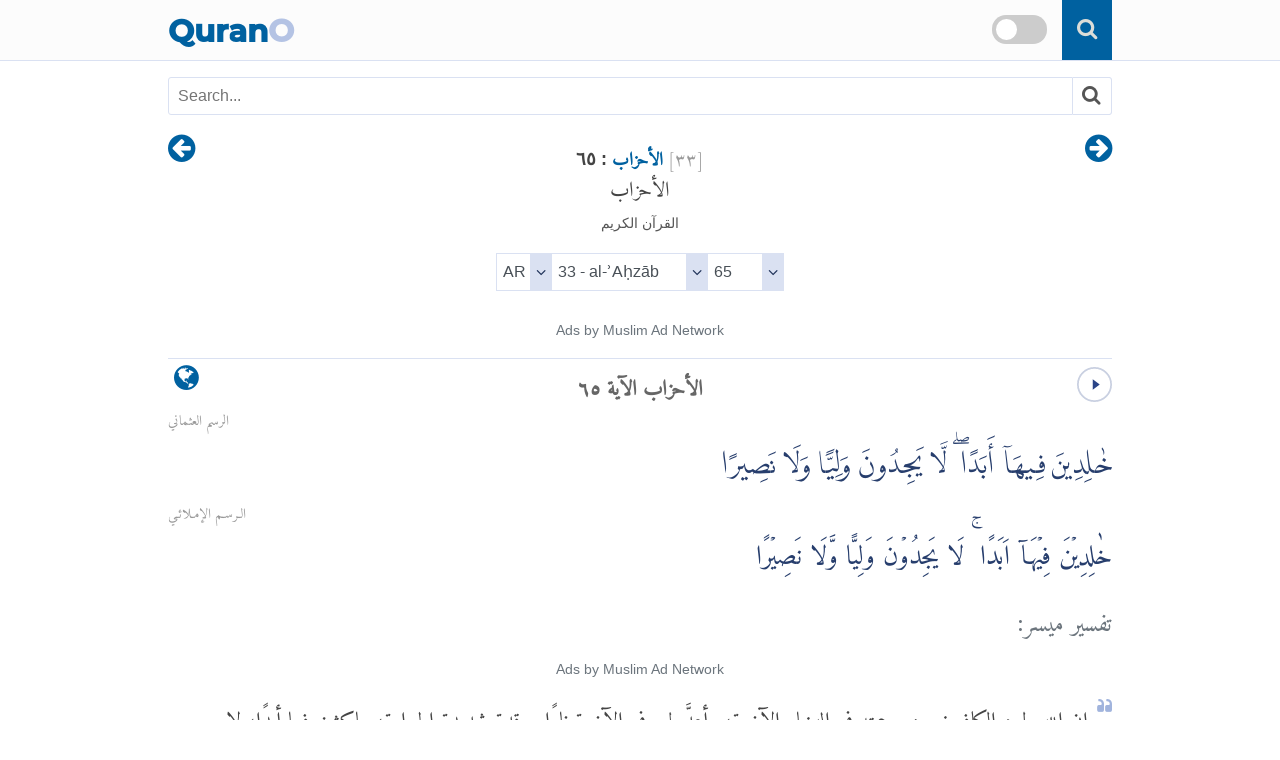

--- FILE ---
content_type: text/html
request_url: https://qurano.com/ar/33-al-ahzab/aya-65/
body_size: 3429
content:
<!doctype html><html lang="ar" dir="rtl"><head><meta content="index,follow" name="robots"><meta name="google" content="notranslate" /><meta name="googlebot" content="noarchive" /><meta charset="utf-8" /><meta http-equiv="X-UA-Compatible" content="IE=edge" /><meta name="viewport" content="width=device-width,minimum-scale=1,initial-scale=1" /><link rel="canonical" href="https://qurano.com/ar/33-al-ahzab/aya-65/" /><title>الأحزاب الآية ٦٥Al-Ahzab:65 | 33:65 - Quran O</title><meta name="description" content="الأحزاب الآية ٦٥Al-Ahzab:65 - 33:65 القرآن الكريم Arabic اللغة العربية تفسير ميسر إعراب القرآن الكريم وبيانه with audio recitation. Surah Al-Ahzab ayah 65" /><meta property="og:title" content="الأحزاب الآية ٦٥Al-Ahzab:65 | 33:65 - Quran O" /><meta property="og:type" content="article" /><meta property="og:url" content="https://qurano.com/ar/33-al-ahzab/aya-65/" /><meta property="og:image" content="https://qurano.com/dist/img/qurano.png" /><link rel="alternate" href="https://qurano.com/ar/33-al-ahzab/aya-65/" hreflang="ar" /><link rel="alternate" href="https://qurano.com/bn/33-al-ahzab/ayah-65/" hreflang="bn" /><link rel="alternate" href="https://qurano.com/de/33-al-ahzab/ayah-65/" hreflang="de" /><link rel="alternate" href="https://qurano.com/en/33-al-ahzab/verse-65/" hreflang="en" /><link rel="alternate" href="https://qurano.com/ta/33-al-ahzab/verse-65/" hreflang="ta" /><link rel="alternate" href="https://qurano.com/hi/33-al-ahzab/verse-65/" hreflang="hi" /><link rel="alternate" href="https://qurano.com/id/33-al-ahzab/ayat-65/" hreflang="id" /><link rel="alternate" href="https://qurano.com/ru/33-al-ahzab/verse-65/" hreflang="ru" /><link rel="alternate" href="https://qurano.com/tr/33-al-ahzab/ayah-65/" hreflang="tr" /><link rel="alternate" href="https://qurano.com/ur/33-al-ahzab/ayah-65/" hreflang="ur" /><link rel="alternate" hreflang="x-default" href="https://qurano.com/en/33-al-ahzab/verse-65/" /><link rel="shortcut icon" href="/dist/icons/favicon.ico" /><link rel="apple-touch-icon" sizes="180x180" href="/dist/icons/apple-touch-icon.png"><link rel="manifest" href="/dist/icons/site.webmanifest"><link rel="stylesheet" type="text/css" href="/dist/css/theme-ar.css" /><script type="application/ld+json">{"@context": "http://schema.org","@type": "WebPage","name": "الأحزاب الآية ٦٥Al-Ahzab:65 | 33:65 - Quran O","headline": "الأحزاب الآية ٦٥Al-Ahzab:65 | 33:65 - Quran O","inLanguage": "ar","mainEntityOfPage": {"@type": "WebPage","@id": "https://qurano.com/ar/33-al-ahzab/aya-65/"},"publisher": {"@type": "Organization","name": "qurano","logo": {"@type": "imageObject","url": "https://qurano.com/dist/img/qurano.png"}},"author": {"@type": "Person","name": "qurano"},"editor": "qurano","url": "https://qurano.com/ar/33-al-ahzab/aya-65/"}</script><script type='application/ld+json'>{"@context": "https://schema.org","@type": "BreadcrumbList","itemListElement": [{"@type": "ListItem","position": 1,"item": {"@id": "https://qurano.com","name": "Home"}}, {"@type": "ListItem","position": 2,"item": {"@id": "https://qurano.com/ar/","name": "القرآن"}}, {"@type": "ListItem","position": 3,"item": {"@id": "https://qurano.com/ar/33-al-ahzab/","name": "الأحزاب"}}, {"@type": "ListItem","position": 4,"item": {"@id": "https://qurano.com/ar/33-al-ahzab/aya-65/","name": "الأحزاب الآية ٦٥"}}]}</script></head><body class="rtl"><a class="skippy sr-only sr-only-focusable" href="#content"><span class="skippy-text">Skip to main content</span></a><header class="header"><div class="header-wrapper"><div class="logo"><a href="/">Quran<span>O</span></a></div><div id="searchbox"><div class="searchbox"><span onclick="toggleSearch()" class="searchbox-icon fa fa-search"></span></div><div title="change theme" class="theme-switch-wrapper"><label class="theme-switch" for="theme_toggle"><input type="checkbox" id="theme_toggle"><span class="slider"></span></label></div></div><div class="super-search" id="js-super-search"><a href="javascript:void(0)" onclick="superSearch.toggle()" class="super-search__close-btn"><i class="fa fa-lg fa-times-circle"></i></a><input type="text" placeholder="...البحث سورة" class="super-search__input" id="js-super-search__input"><ul class="super-search__results" id="js-super-search__results"></ul></div></div></header><nav class="row navigation"><ul class="nav-list"><li class="li-left"><a title="الأحزاب الآية ٦٤" href="/ar/33-al-ahzab/aya-64/"><i class="fa fa-lg fa-arrow-circle-right"></i></a></li><li class="li-center"><div class="surah-name"><div class="surah-title"><span class="chapter"><a lang="ar" href="/ar/33-al-ahzab/"><span class="surah-number">[<span class="num-ar">٣٣</span>]</span><strong> الأحزاب</strong></a><strong class="ayah-number num-ar"> : ٦٥</strong></span><span class="chapter-ar" lang="ar">الأحزاب</span><span class="chapter-title">القرآن الكريم</span></div></div></li><li class="li-right"><a title="الأحزاب الآية ٦٦" href="/ar/33-al-ahzab/aya-66/"><i class="fa fa-lg fa-arrow-circle-left"></i></a></li></ul></nav><main id="content" class="row main"><div id="selectSura" class="container widget-center"></div><article class="text-ar rtl"><div class="widget clearfix"><div class="widget-left"><div class="mediPlayer"><audio class="listen" preload="none" loop="loop" data-size="35" src="https://static.qurano.com/dist/audio/033065.mp3"></audio></div></div><div class="widget-center"><h1 id="title" data-language="ar" class="num-ar title" title="الآية 65"><span class="text-ar active">الأحزاب الآية ٦٥</span></h1></div><div class="widget-right"><div class="dropdown"><button class="dropbtn fa fa-globe" aria-label="language"></button><div class="dropdown-content"><a href="#" class="active">Arabic</a><a href="/bn/33-al-ahzab/ayah-65/">Bangla/Bengali</a><a href="/de/33-al-ahzab/ayah-65/">Deutsch/German</a><a href="/en/33-al-ahzab/verse-65/">English</a><a href="/hi/33-al-ahzab/verse-65/">Hindi</a><a href="/id/33-al-ahzab/ayat-65/">Indonesia</a><a href="/ru/33-al-ahzab/verse-65/">Russian</a><a href="/ta/33-al-ahzab/verse-65/">Tamil</a><a href="/tr/33-al-ahzab/ayah-65/">Türkçe</a><a href="/ur/33-al-ahzab/ayah-65/">Urdu</a></div></div></div></div><div class="inner clearfix"><div class="quran-text text-ar utsmani"><span class="rasm" title="Rasm Othmani">الرسم العثماني</span><p lang="ar">خٰلِدِينَ فِيهَآ أَبَدًا ۖ لَّا يَجِدُونَ وَلِيًّا وَلَا نَصِيرًا</p></div><div class="quran-text text-ar imlai"><span class="rasm" title="Rasm Imlai">الـرسـم الإمـلائـي</span><p lang="ar">خٰلِدِيۡنَ فِيۡهَاۤ اَبَدًا ۚ لَا يَجِدُوۡنَ وَلِيًّا وَّلَا نَصِيۡرًا</p></div><h2 class="text-muted text-trans">تفسير ميسر:</h2><div class="translation text-ar"><p>إن الله طرد الكافرين من رحمته في الدنيا والآخرة، وأعدَّ لهم في الآخرة نارًا موقدة شديدة الحرارة، ماكثين فيها أبدًا، لا يجدون وليًّا يتولاهم ويدافع عنهم، ولا نصيرًا ينصرهم، فيخرجهم من النار. يوم تُقَلَّب وجوه الكافرين في النار يقولون نادمين متحيِّرين&#59; يا ليتنا أطعنا الله وأطعنا رسوله في الدنيا، فكنا من أهل الجنة.</p></div><div id="featured_1" class="featured"></div><div id="tab-container" aria-multiselectable="false" class="tabs-view" role="tablist"><ul id="navlist"><li class="active"><a role="tab" tabindex="0" href="#" aria-controls="panel-1" aria-selected="true" title="Tafsir Ibn Al-Kathir">تفسير ابن كثير</a></li><li><a role="tab" tabindex="1" href="#" aria-controls="panel-2" aria-selected="false" title="Tafsir Al-Qurthubi">تفسير القرطبي</a></li><li><a role="tab" tabindex="2" href="#" aria-controls="panel-3" aria-selected="false" title="Tafsir At-Thabari">تفسير الطبري</a></li><li><a role="tab" tabindex="3" href="#" aria-controls="panel-4" aria-selected="false" title="تيسير الكريم الرحمن في تفسير كلام المنان">تفسير السعدي</a></li><li><a role="tab" tabindex="4" href="#" aria-controls="panel-5" aria-selected="false" title="تفسير الجلالين: جلال الدين المحلي, جلال الدين السيوطي">تفسير الجلالين</a><li><a role="tab" tabindex="5" href="#" aria-controls="panel-6" aria-selected="false" title="إعراب القرآن الكريم وبيانه">اعراب</a></li><li><a role="tab" tabindex="6" href="#" aria-controls="panel-7" aria-selected="false" title="صرف القرآن أو التصريف في القرآن">صرف</a></li></li></ul><div id="panels"><div aria-hidden="false" class="panel current" id="panel-1"><div class="panel-body"><p>&#34;خالدين فيها أبدا &#34;أي ماكثين مستمرين فلا خـروج لهم منها ولا زوال لهم عنهـا &#34;لا يجدون وليا ولا نصيرا &#34;أي وليس لهم مغيث ولا معين ينقذهم مما هم فيه.</p></div></div><div aria-hidden="true" class="panel" id="panel-2"><div class="panel-body"><p>خالدين فيها أبدا فأنث السعير لأنها بمعنى النار . لا يجدون وليا ولا نصيرا ينجيهم من عذاب الله والخلود فيه .</p></div></div><div aria-hidden="true" class="panel" id="panel-3"><div class="panel-body"><p>(خَالِدِينَ فِيهَا أَبَدًا) يقول&#59; ماكثين في السعير أبدًا إلى غير نهاية (لا يَجِدُونَ وَلِيًّا) يتولاهم، فيستنقذهم من السعير التي أصلاهموها الله (وَلا نَصِيرًا) ينصرهم، فينجيهم من عقاب الله إياهم.</p></div></div><div aria-hidden="true" class="panel" id="panel-4"><div class="panel-body"><p> ويخلدون في ذلك العذاب الشديد، فلا يخرجون منه، ولا يُفَتَّر عنهم ساعة.ولَا يَجِدُونَ وَلِيًّا فيعطيهم ما طلبوه { وَلَا نَصِيرًا } يدفع عنهم العذاب، بل قد تخلى عنهم الولي النصير، وأحاط بهم عذاب السعير، وبلغ منهم مبلغًا عظيمًا،</p></div></div><div aria-hidden="true" class="panel" id="panel-5"><div class="panel-body"><p></p></div></div><div aria-hidden="true" class="panel" id="panel-6"><div class="panel-body"><p>ورد إعراب هذه الآية في آية سابقة</p></div></div><div aria-hidden="true" class="panel" id="panel-7"><div class="panel-body"><p></p></div></div></div></div></div></article><div class="navigation"><ul class="nav-list"><li class="li-left"><a title="الأحزاب الآية ٦٤" href="/ar/33-al-ahzab/aya-64/"><i class="fa fa-lg fa-arrow-circle-right"></i></a></li><li class="li-center rtl"><small><span lang="ar">القرآن الكريم</span> -<span lang="ar"> الأحزاب<span class="num-ar">33</span> :<span class="num-ar">65</span></span><br/><span class="ltr bdi" lang="id">Al-Ahzab<span>33</span>:<span>65</span></span><br/><span class="ltr bdi"> </span></small></li><li class="li-right"><a title="الأحزاب الآية ٦٦" href="/ar/33-al-ahzab/aya-66/"><i class="fa fa-lg fa-arrow-circle-left"></i></a></li></ul></div><div id="featured_2" class="featured"></div></main><footer class="row footer"><ins id="footer-ins"></ins><ul class="list-inline"><li><a lang="ar" href="/about/">حول</a></li><li><a lang="ar" href="/contact/">اتصل</a></li></ul></footer><script>var page_type="ayah",sura_id=33,sura_dir="al-ahzab",count_ayat=73,number_aya=65;</script><script src="https://ajax.googleapis.com/ajax/libs/jquery/1.11.2/jquery.min.js"></script><script>window.jQuery || document.write('<script src="/dist/js/jquery.min.js?v.1.11.2"><\/script>')</script><script src="/dist/js/theme-ar.js"></script><script>$(document).ready(function () {superSearch({searchFile: "/dist/data/quran-ar.xml"});});</script></body></html>

--- FILE ---
content_type: text/css
request_url: https://qurano.com/dist/css/theme-ar.css
body_size: 6604
content:
@font-face{font-family:'fa_mixfont';src:local('FontAwesome'),url('../fonts/fontAwesome/icons.woff2?v=5') format('woff2'),url('../fonts/fontAwesome/icons.otf?v=5') format('opentype');font-style:normal;font-weight:normal;font-display:swap;}.fa,.icon{display:inline-block;font:normal normal normal 14px/1 fa_mixfont;font-size:inherit;text-rendering:auto;-webkit-font-smoothing:antialiased;-moz-osx-font-smoothing:grayscale}.fa-lg{font-size:1.33333333em;line-height:0.75em;vertical-align:-15%}.fa-search:before{content:"\f002"}.fa-gear:before{content:"\f013"}.fa-home:before{content:"\f015"}.fa-times-circle:before{content:"\f057"}.fa-twitter:before{content:"\f099"}.fa-facebook:before{content:"\f09a"}.fa-arrow-circle-left:before{content:"\f0a8"}.fa-arrow-circle-right:before{content:"\f0a9"}.fa-globe:before{content:"\f0ac"}.fa-navicon:before{content:"\f0c9"}.fa-angle-double-left:before{content:"\f100"}.fa-angle-double-right:before{content:"\f101"}.fa-angle-left:before{content:"\f104"}.fa-angle-right:before{content:"\f105"}.fa-angle-up:before{content:"\f106"}.fa-angle-down:before{content:"\f107"}.fa-quote-left:before{content:"\f10d"}.fa-quote-right:before{content:"\f10e"}.fa-chevron-circle-left:before{content:"\f137"}.fa-chevron-circle-right:before{content:"\f138"}.fa-ellipsis-h:before{content:"\f141"}.fa-ellipsis-v:before{content:"\f142"}.fa-moon-o:before{content:"\f186"}.fa-whatsapp:before{content:"\f232"}@font-face{font-family:'amiri_quran';font-style:normal;font-weight:400;font-display:swap;src:local('Amiri Quran'), url("../fonts/amiri/AmiriQuran.woff2") format('woff2')}@font-face{font-family:'LPMQIsepMisbah';src:local('LPMQ Isep Misbah'), url("../fonts/lpmq/lpmq.woff2") format('woff2');font-style:normal;font-weight:normal;font-display:swap;}.skippy{display:block;padding:1em;color:#fff;text-align:center;background-color:#563d7c;outline:0}.skippy:hover{color:#fff}.skippy-text{padding:.5em;outline:1px dotted}.sr-only{position:absolute;width:1px;height:1px;padding:0;overflow:hidden;clip:rect(0,0,0,0);white-space:nowrap;border:0}.sr-only-focusable:active,.sr-only-focusable:focus{position:static;width:auto;height:auto;overflow:visible;clip:auto;white-space:normal}html{font-family:sans-serif;-webkit-text-size-adjust:100%;-ms-text-size-adjust:100%;word-wrap:break-word}body{margin:0}article,aside,details,figcaption,figure,footer,header,hgroup,main,menu,nav,section,summary{display:block}audio,canvas,progress,video{display:inline-block;vertical-align:baseline}audio:not([controls]){display:none;height:0}[hidden],template{display:none}a{background-color:transparent}a:active,a:hover{outline:0}abbr[title]{border-bottom:1px dotted;text-decoration:none}img{vertical-align:middle;border:0;display:block;max-width:100%;height:auto}svg:not(:root){overflow:hidden}figure{margin:1em 40px}hr{height:0;-webkit-box-sizing:content-box;-moz-box-sizing:content-box;box-sizing:content-box}pre{overflow:auto}code,kbd,pre,samp{font-family:monospace,monospace;font-size:1em}button,input,optgroup,select,textarea{margin:0;font:inherit;color:inherit}button{overflow:visible}button,select{text-transform:none}button,html input[type=button],input[type=reset],input[type=submit]{-webkit-appearance:button;cursor:pointer}button[disabled],html input[disabled]{cursor:default}button::-moz-focus-inner,input::-moz-focus-inner{padding:0;border:0}input{line-height:normal}input[type=checkbox],input[type=radio]{-webkit-box-sizing:border-box;-moz-box-sizing:border-box;box-sizing:border-box;padding:0}input[type=number]::-webkit-inner-spin-button,input[type=number]::-webkit-outer-spin-button{height:auto}input[type=search]{-webkit-box-sizing:content-box;-moz-box-sizing:content-box;box-sizing:content-box;-webkit-appearance:textfield}input[type=search]::-webkit-search-cancel-button,input[type=search]::-webkit-search-decoration{-webkit-appearance:none}fieldset{padding:0.35em 0.625em 0.75em;margin:0 2px;border:1px solid silver}legend{padding:0;border:0}textarea{overflow:auto}optgroup{font-weight:700}table{border-spacing:0;border-collapse:collapse}td,th{padding:0}
*,*:after,*:before{-webkit-box-sizing:border-box;-moz-box-sizing:border-box;box-sizing:border-box}body,html{font-size:100%;padding:0;margin:0}.clearfix:before,.clearfix:after,.row:after,.row:before{content:" ";display:table}.clearfix:after,.row:after{clear:both}.row.center{text-align:center}.table tbody>:nth-child(2n-1){background:#fafafa}.table-responsive{min-height:0.01%;overflow-x:auto;font-size:14px;}.wrapper{min-height:500px}.quran-container{direction:rtl;display:flex;flex-wrap:wrap;padding:0 0 0.5rem 0.1rem;}.quran-container > div{padding:5px;background-color:#fff;margin:2px 5px;border-bottom:1px solid #DAE1F2}.quran-container > div span{text-align:center;padding:0;margin:0}.bdi{unicode-bidi:-webkit-isolate}.ltr{direction:ltr}.rtl{direction:rtl}body{font-family:-apple-system,BlinkMacSystemFont,"Segoe UI",Roboto,"Helvetica Neue",Arial,sans-serif,"Apple Color Emoji","Segoe UI Emoji","Segoe UI Symbol","Noto Color Emoji";font-size:16px;font-weight:400;line-height:1.5;color:#444;margin:0;padding:0;background-color:#fff;word-wrap:break-word}p{margin-top:0;margin-bottom:1rem}.quran-text{font-size:25px;line-height:1.5em;}.inner>.quran-text.text-ar{margin-bottom:0.5rem}[lang="ar"],.text-ar{font-family:'amiri_quran','qalam','Scheherazade','me_quran',Serif;}.text-muted{color:#6c757d}.list-unstyled{padding-left:0;list-style:none}.text-right{text-align:right}.text-center{text-align:center}.text-left{text-align:left}.no-underline{text-decoration:none}.transliteration{position:relative;font-style:italic;text-align:right}.translation{position:relative;padding-left:1.5rem;padding-right:1.5rem;display:inline-block}.bismillah{display:block;margin:1em auto;width:250px;height:56px}.img-responsive,.img-wrapper{display:block;max-width:100%;height:auto}.translation:before{font-family:'fa_mixfont';content:"\f10d";position:absolute;top:0;left:0;right:0;color:#A1B4DD}.float-left{float:left}.float-right{float:right}input:focus{border:1px solid #DAE1F2}a{color:#0061A0;text-decoration:none;background-color:transparent}a:active,a:focus{outline:none}a:hover,a:active{color:#3959B2}.logo{position:relative;font-family:'amiri_quran','qalam','Scheherazade','me_quran',serif;}.logo>a{font-family: 'fa_mixfont';font-size:31px;position:absolute;top:0;left:0;bottom:0;line-height:70px;color:#0061A0;font-weight:700}.logo span{color:#B4C3E4}.main,.container,.header-wrapper,.nav-list{max-width:960px;margin:0 auto;padding-left:0.5em;padding-right:0.5em}.title{margin:0;font-size:16px;text-align:center;color:#666}.header{float:left;margin-bottom:1rem;width:100%;min-height:60px;position:relative;background:rgba(0,0,0,0.01);border-bottom:1px solid #DAE1F2}.searchbox{position:relative;min-width:50px;width:0;height:60px;float:right;overflow:hidden;-webkit-transition:width 0.3s;-moz-transition:width 0.3s;-ms-transition:width 0.3s;-o-transition:width 0.3s;transition:width 0.3s}.searchbox-icon,.searchbox-submit{width:50px;height:60px;display:block;position:absolute;top:0;font-size:22px;right:0;padding:0;margin:0;border:0;outline:0;line-height:65px;text-align:center;cursor:pointer;color:#dcddd8;background:#0061A0}.nav-list{list-style:none;display:-ms-flexbox;display:flex;-ms-flex-wrap:wrap;flex-wrap:wrap}.nav-list .li-left{text-align:left}.nav-list .li-center{text-align:center;flex:0 0 66.666667%;max-width:66.666667%}.nav-list .li-right{text-align:right}.nav-list .li-left,.nav-list .li-right{flex:0 0 16.666667%;max-width:16.666667%}.surah-title>span{display:block;margin-bottom:3px;}.surah-title>span:nth-child(2){margin-bottom:1.3rem}.surah-title{line-height:1.1;display:block;font-size:18px;padding:0;margin:0.6em 0}.surah-number{font-weight:400;display:inline-block;color:#999}.surah-name span.chapter-title{color:#555;font-size:14px;font-weight:400}.chapter-ar{font-family:'amiri_quran','qalam','Scheherazade','me_quran',Serif;font-weight:400;font-size:21px}.nav-list strong.ayah-number{font-weight:700;border-color:#0061A0}.nav-list .fa-lg{color:#0061A0;font-size:2em;line-height:1.2em;vertical-align:-15%}.fa-play{color:#0061A0}.mediPlayer{cursor:pointer;float:right;width:35px;height:35px}.surah{float:left;padding:2px 5px}.surah>h3{margin:3px 10px 0;font-size:17px;font-weight:normal}.icon-bismillah{font-size:80px}.bdr-t{border-top:1px solid #DAE1F2}.pad-t{padding-top:1rem}.pagination{display:inline-block;margin:1rem 0}.pagination a,.pagination span{display:inline-block;padding:5px 14px;text-decoration:none}.pagination .active{background-color:#0061A0;color:#fff}.pagination a:hover:not(.active){background-color:#eee}.footer{direction: ltr;font-size:16px;background:rgba(0,0,0,0.01);border-top:1px solid #DAE1F2;text-align:center;padding:1rem 0}.footer ul{font-size:14px}.footer li{font-size:14px}.footer a{color:#444}.list-inline{list-style:none;padding:0}.list-inline li{display:inline-block;margin:0 1rem}.button{display:inline-block;text-align:center}.button{padding:7px;margin-bottom:1rem}.button:hover{background-color:#0061A0;color:#fff}.button-primary{background:#0061A0;color:#fff;border-radius:5px;}.footer .button-primary{color:#fff;margin-bottom:0;}.footer .help,.text-secondary{color:#666}.featured{display:block;height:auto;margin:0 auto;text-align:center;margin-top:1rem;margin-bottom:1rem;}.footer ins{text-decoration: none;}
#tab-container{margin:1.5rem 0}.tabs-view #navlist,.accordion-view #navlist{text-align:left;padding-left:0;margin:0;border-bottom:1px solid #DAE1F2;font-size:16px;padding-bottom:.6rem;}.tabs-view #navlist li,.accordion-view #navlist li{list-style:none;margin:0;display:inline-block}.tabs-view #panels{border:1px solid #DAE1F2;border-top:none}.tabs-view .panel{display:none;padding:10px}.tabs-view .panel.current{display:block}.accordion-view #navlist{padding:3px 0}.accordion-view #navlist li{display:block;margin:0 auto;position:relative}.accordion-view #panels{display:none}.accordion-view .panel{display:none;width:100%;border:1px solid #DAE1F2;border-top:none;padding:10px}.accordion-view .panel.current{display:block}.tabs-view #navlist > li > a,.accordion-view #navlist > li > a{padding:0.8rem;border:1px solid #DAE1F2;border-bottom:none;border-right:none;background:#0061A0;text-decoration:none;color:#D4DDF1}.tabs-view #navlist > li:last-child > a,.accordion-view #navlist > li:last-child > a{border-right:1px solid #DAE1F2}.tabs-view #navlist > li:first-child > a,.accordion-view #navlist > li:first-child > a{border-right:none}.tabs-view #navlist .active a,.accordion-view #navlist .active a{font-weight:700;background:#fff;border-bottom:1px solid #fff;outline:none;color:#444}.accordion-view #navlist > li > a{border-right:1px solid #0061A0;padding:0.7rem 0.5rem;background:#0061A0;color:#D4DDF1;text-decoration:none;display:inline-block;width:100%;box-sizing:border-box}.accordion-view #navlist .active a{text-decoration:none;background:#fff;border-right:1px solid #DAE1F2;border-bottom:1px solid #fff;outline:none;color:#444}.text-center{text-align:center}.mediPlayer .control{opacity:0;pointer-events:none;cursor:pointer}.mediPlayer .not-started .play,.mediPlayer .paused .play{opacity:1}.mediPlayer .playing .pause{opacity:1}.mediPlayer .playing .play{opacity:0}.mediPlayer .ended .stop{opacity:1;pointer-events:none}.mediPlayer .precache-bar .done{opacity:0}.mediPlayer .not-started .progress-bar,.mediPlayer .ended .progress-bar{display:none}.mediPlayer .ended .progress-track{stroke-opacity:1}.mediPlayer .progress-bar,.mediPlayer .precache-bar{transition:stroke-dashoffset 500ms;stroke-dasharray:298.1371428256714;stroke-dashoffset:298.1371428256714}.block .quran-text {text-align: center;}.main .text-bn, [lang='bn'] .panel-body{line-height:1.8;font-size:18px}.words-text.text-bn{font-size:16px}#quran-info caption{position:relative;background:#EDF0F9;padding:1em .7rem;}.closeButton{position:absolute;width:30px;height:30px;top:0;left:0;line-height:1.3;background:none;border:0;font-size:21px}.d-block{display: block;}.super-search{margin-top:3em;padding:15px}.super-search-btn{position:fixed;right:20px;top:20px}.super-search{position:fixed;background-color:#fff;left:0;right:0;top:0;bottom:0;z-index:1;transition:0.2s ease;visibility:hidden;opacity:0}.super-search__close-btn{color:#FC0554;position:absolute;right:25px;top:25px;z-index:1}.super-search__close-btn:hover{color:#CC0343;}.super-search__input{outline:none;border:0;font-size:16px;border:1px solid #ccc;color:#999;width:100%;padding:10px 31px;text-align:center;transform:translateY(-100%);transition:0.15s ease-out 150ms}.is-active .super-search__input{transform:translateY(0)}.super-search__results{margin:0;text-align:center;list-style:none;padding:0;overflow-x:hidden;height:calc(100% - 110px);transition:0.2s ease}.super-search__results.is-hidden{opacity:0;transform:translateY(-1vh)}.super-search__results > li > a{display:block;position:relative;padding:7px;border-bottom: 1px solid #eee;}.super-search__result-date{color:#BBB;position:absolute;right:12px}.table-center,.super-search.is-active{opacity:1;visibility:visible;  max-width: 960px;margin: 0 auto;border:1px solid #DAE1F2;}.table-center{border:0;margin-bottom:1em;}.table caption{margin-bottom:0.5rem}.table th,.table td{padding:0.4em 0.5em;text-align:left;font-weight:400;color:#60686F}.table th{color:#444;}.text-ur,[lang="ur"]{font-family:'mehr_n_w','Noto Nastaliq Urdu','Noto Nastaliq Urdu Draft','Mehr Nastaliq Web',sans-serif;direction:rtl;font-size:25px;}p.text-ur,.text-ur p,article.text-ur.rtl p{font-size:25px;line-height:1.7}#title .text-ur{font-size:25px;}.words-text{color:#273E6D;font-size:14px;direction:ltr;text-align:center;unicode-bidi:-webkit-isolate;padding-top:.9rem;}.words-text.text-ur{font-size:24px;direction:rtl;text-align:center;padding-top:0.5rem;color:#566A80}.block .words-text:first-child{color:#545b61;padding-top:0;padding-bottom:8px}.text-trans{font-size:16px}.translation-wrapper{border:1px solid #DAE1F2;margin-bottom:1rem}.translation-wrapper div:first-child{padding-top: 10px;}.translation-wrapper > div{padding:5px 10px}.translation-wrapper > div:nth-child(odd){background:#FCFCFC}.translation-wrapper h3{    padding-bottom: .3rem;font-size:16px;color:#6C7592;margin:0}.translation-wrapper p{color:#2A2D38}.translation-wrapper h3>span{display:inline-block;color:#888;border:1px solid #ddd;padding:0 7px;margin-right:5px}.text-ur h3{font-weight:normal;font-size:23px;margin-bottom:5px}.rtl .title{font-size:21px;display:inline}.rtl h2{font-size:25px;font-weight:normal}.rtl .block .quran-text{color:#555}.rtl .quran-text.text-ar p{line-height:2.5;font-size:25px;margin-bottom:0}.quran-text.text-ar p{color:#273E6D;line-height:2.5;font-size:25px;direction:rtl;color: #273E6D;}small.text-muted,small.text-muted,strong.text-muted{white-space:nowrap;font-size:90%}.inner{margin-top:0.5rem}.translation + .button{display:block;border:1px solid #DBE1EF;border-radius:50px}.rtl .translation + .button{font-size:18px}@media (max-width: 575.98px){.lang-wrapper{display:block}.widget-lang.lang-index{margin:0.5rem 0}.quran-text{line-height:1.4}.list-index li{display:inline-block;width:165px;font-size:14px}}@media screen and (max-width:767px){.table-responsive{width:100%;margin-bottom:15px;overflow-y:hidden;-ms-overflow-style:-ms-autohiding-scrollbar;border:1px solid #ddd}.table-responsive>.table{margin:0;min-width:100%;}.table-responsive>.table>thead>tr>th,.table-responsive>.table>tbody>tr>th,.table-responsive>.table>tfoot>tr>th,.table-responsive>.table>thead>tr>td,.table-responsive>.table>tbody>tr>td,.table-responsive>.table>tfoot>tr>td{white-space:nowrap}}@media screen and (max-width:991px){.rtl .quran-text.text-ar p,.quran-text.text-ar p,.transliteration{padding-left:10px;padding-right:10px}}@media screen and (min-width:992px){.rtl .quran-text.text-ar p,.quran-text.text-ar p{font-size:27px}.panel-body{margin:1rem;}.translation-wrapper {padding: 1.5rem;}.translation-wrapper > div{padding:15px}.translation-wrapper > div p{margin-bottom:0}}@media print{.tabs-view #navlist > li > a,.accordion-view #navlist > li > a{padding:5px;line-height:2;border:0}}
.dropbtn{border:none;cursor:pointer;background:none;color:#0061A0;font-size: 29px;}.dropbtn:hover,.dropbtn:focus{color:#3959B2}.dropdown{position:relative;display:inline-block;}.dropdown-content{font-family:"Segoe UI", sans-serif;display:none;position:absolute;background-color:#fff;left:0;min-width:135px;height:auto;overflow:auto;z-index:1;border:1px solid #DAE1F2}.dropdown-content a{font-size:14px;color:#444;padding:5px 15px;border-bottom:1px solid #fafafa;display:block;text-align:center}.dropdown a:hover{color:#3959B2;cursor: pointer;}.dropdown-content a.active{color:#ccc}.show{display:block}
.widget > div{float:right}.widget .widget-left{width:15%;text-align:right}.widget .widget-center{width:70%;text-align:center}.widget .widget-right{width:15%;text-align:left}.widget-center{margin-bottom:0.7rem;text-align:center;padding-left:0;padding-right:0;}.widget{clear:both;border-top:1px solid #DAE1F2;padding:0.5rem 0 0.3rem}.widget .widget-left span{font-weight:bold;color:#444;border:1px solid #DAE1F2}.widget-lang span{display:inline-block;font-family:sans-serif;width:35px;height:35px;text-align:center;border:1px solid #CDDFE7;font-size:16px;cursor:pointer;line-height:2}.widget-lang .active,.widget-lang span:not(.active):hover{background:#0061A0;color:#fff;border-color:#0061A0}.widget~.button{display:block}.widget-ar{float:right;font-size:25px;text-align:right;min-width:70px;color:#777}.widget-lang.lang-index span{font-weight:normal}.lang-wrapper{display:inline-block}.widget-right [lang="ar"]{font-size:21px;direction:rtl}.quran-top{font-size:25px;font-family:Serif;background-color:#f7f7f7;padding:1em 1em 0}.quran-top [lang="ar"]{font-family:Serif}.quran-top p>span{padding-right:1rem;font-size:80%}.text-trans{margin-top:0}/*rtl*/body.rtl{direction:rtl}article.rtl .auth-name{font-family:"Segoe UI",sans-serif;border:0;font-size:16px}article.rtl p{font-size:23px;line-height:1.6}body.rtl .nav-list .li-right{text-align:left}body.rtl .nav-list .li-left{text-align:right}body.rtl .translation:before{direction:ltr;transform:scale(-1, 1);font-size:16px}body.rtl #selectSura .row{direction:ltr}body.rtl #selectSura .row select{direction:ltr;font-size:16px}body.rtl #selectSura{direction:ltr}body.rtl #selectSura select{font-size:16px}body.rtl .quran-text{position:relative;padding:0 0 0.5rem 0.1rem}.rasm{position:absolute;left:0;top:-5px;font-size:14px;color:#999;line-height:0}body.rtl .tabs-view #navlist,body.rtl .accordion-view #navlist{text-align:right;padding-bottom:1.2rem}body.rtl .tabs-view #navlist > li:last-child > a,.accordion-view #navlist > li:last-child > a{border-right:0}body.rtl .tabs-view #navlist > li:first-child > a,.accordion-view #navlist > li:first-child > a{border-right:1px solid #DAE1F2}.translation.text-ar p{font-size:23px;color:#444}.q-arabic,.indopak,.utsmani [lang="ar"]{font-family:'LPMQIsepMisbah','amiri_quran','qalam','Scheherazade','me_quran',Serif;direction:rtl;}.q-arabic small{font-family:'amiri_quran','qalam','Scheherazade','me_quran',Serif;font-size:21px;color:#888}.utsmani [lang="ar"]{padding-top:10px;}#selectSura,#selectSura .row{display:-ms-flexbox;display:flex;-ms-flex-wrap:wrap;flex-wrap:wrap;justify-content:center;align-items:center}#selectSura .row{margin:0.7rem 0;transition:all 0.5s ease}.select{overflow:hidden;position:relative;display:block}select{padding:5px 10px;border:0;font-size:16px;-webkit-appearance:none;-moz-appearance:none;appearance:none}.form-control{display:block;width:100%;padding:0.375rem 0.35rem;font-size:1rem;line-height:1.5;color:#495057;background-color:#fff;background-clip:padding-box;border:1px solid #DAE1F2;transition:border-color 0.15s ease-in-out,box-shadow 0.15s ease-in-out}[dir="rtl"] .form-control{direction:ltr}.select:after{content:"\f107";padding: 9px 5px;font-family:fa_mixfont;color:#20335A;position:absolute;right:0;top:0;background:#DAE1F2;border:1px solid #DAE1F2;border-right:none;text-align:center;height:100%;pointer-events:none;box-sizing:border-box}.row .select:nth-child(3):after{border:1px solid #DAE1F2}.form-control:focus{border-left:1px solid #0061A0;outline:0}.select:nth-child(1) select{min-width:55px}.select:nth-child(2) select{min-width:123px}.select:nth-child(3) select{min-width:77px}
/* search */.qh-cse.visibility-none{display:none}.search{direction:ltr;width:100%;position:relative;display:flex;margin-bottom:20px}.searchTerm{width:100%;border:1px solid #DAE1F2;padding:0.175rem 0.55rem;line-height:1.5;border-radius:3px 0 0 3px;outline:none;color:#999}.searchTerm:focus{color:#444;border-color:#B4C3E4}.searchButton{width:40px;padding:0.175rem 0.55rem;line-height:1.5;border:1px solid #DAE1F2;border-left:0;background:#fff;text-align:center;color:#555;border-radius:0 3px 3px 0;cursor:pointer;font-size:20px;outline:none}.searchButton:hover{border:1px solid #0061A0;background:#0061A0;color:#fff}.searchTerm.warning,.searchTerm:focus.warning{border-color:#dc3545}
/* index */
.button{border:1px solid #ebebeb;padding:7px;margin-bottom:1rem}#sura-list{width:100%;display:flex;flex-wrap:wrap;align-content:center;justify-content:center;align-items:center}.sura-item{min-width:300px;padding:1rem;border:1px solid #DAE1F2;margin:0.5rem}.sura-name{width:100%;display:flex;justify-content:space-between;margin-top:1rem;color:#777}.sura-item-title{text-align:center;font-size:18px;margin:0}.sura-page{list-style:none;padding:0;margin:0}.sura-page li{display:inline-block;margin-bottom:10px}.sura-page li a{padding:3px 7px;border:1px solid #DAE1F2;border-radius:5px}.sura-page li a:hover{padding:5px 7px;border-color:#0061A0;border-radius:5px}.sura-name-latin span:first-child{display:inline-block;text-align:center;font-size:12px;width:35px;border-radius:5px;padding:3px 5px;background:#EBEEF5}.bg-success{--bs-bg-opacity:1;background-color:rgba(25,135,84,1)!important}.rounded-pill{border-radius:50rem!important}.badge{display:inline-block;padding:0.35em 0.65em;font-size:0.75em;font-weight:700;line-height:1;color:#fff;text-align:center;white-space:nowrap;vertical-align:baseline;border-radius:0.25rem}.dark-theme .button{border:1px solid rgb(23,25,35)}.dark-theme .sura-item{border:1px solid rgb(33,43,74)}.dark-theme .sura-name-latin span:first-child{background:rgb(33,33,54)}.dark-theme .sura-name{color:rgb(181,181,189)}.dark-theme .sura-page li a{border:1px solid rgb(33,43,74)}.dark-theme .sura-page li a:hover{border:1px solid rgb(181,181,189)}.dark-theme .footer .button-primary{color:rgb(23,25,35)}
/* dark theme */
body.dark-theme{color:rgb(181,181,189);background-color:rgb(23,25,35)}.dark-theme .dropdown-content{background-color:rgb(33,33,54);border:1px solid rgb(23,25,35)}.dark-theme .dropdown-content a{color:rgb(181,181,189);border-bottom:1px solid rgb(23,25,35)}.dark-theme .super-search{background-color:rgb(33,33,54)}.dark-theme .super-search__input{border:1px solid rgb(23,25,35);color:#999;background-color:rgb(23,25,35)}.dark-theme .table-center,.dark-theme .super-search.is-active{border:1px solid rgb(33,33,54)}.dark-theme a{color:#9BB1F2}.dark-theme .nav-list .fa-lg{color:#9BB1F2}.dark-theme .header{border-bottom:1px solid rgb(33,33,53)}.dark-theme .form-control{color:#dcddd8;background-color:rgb(33,33,54);border:1px solid rgb(33,33,54)}.dark-theme .row .select:nth-child(3):after{border:1px solid rgb(33,33,54)}.dark-theme .select:after{color:#20335A;background:#9BB1F2;border:1px solid #20335A}.dark-theme .searchbox-icon,.searchbox-submit{color:#dcddd8;background:rgb(33,33,53)}.dark-theme .searchButton{border:1px solid rgb(33,33,53);background:rgb(33,33,53);color:#dcddd8}.dark-theme .searchTerm{border:1px solid rgb(33,33,54);background-color:rgb(33,33,54);color:#fff}.dark-theme .searchTerm:focus{color:#fff}.dark-theme .quran-container > div{background-color:rgb(23,25,35);border-bottom:1px solid rgb(33,33,53)}.dark-theme .words-text{color:rgb(181,181,189)}.dark-theme .widget{clear:both;border-top:1px solid rgb(33,33,53)}.dark-theme .dropbtn{color:#9BB1F2}.dark-theme .translation + .button{border:1px solid #9BB1F2}.dark-theme #quran-info caption,.dark-theme .table tbody>:nth-child(2n-1){background:rgb(33,33,54);color:rgb(181,181,189)}.dark-theme .table th,.dark-theme .table td{color:rgb(181,181,189)}.dark-theme .footer{border-top:1px solid rgb(33,33,53)}.dark-theme .footer a{color:#9BB1F2}.dark-theme .quran-text.text-ar p{color:#dcddd8}.dark-theme .block .words-text:first-child{color:#9EA6AA}.dark-theme .tabs-view #navlist .active a,.dark-theme .accordion-view #navlist .active a{background:rgb(23,25,35);border-bottom:1px solid rgb(33,33,53);color:rgb(181,181,189)}.dark-theme .tabs-view #navlist > li > a,.dark-theme .accordion-view #navlist > li > a{border:1px solid rgb(33,33,53);background:rgb(33,33,54);color:#9BB1F2}.dark-theme .tabs-view #panels{border:1px solid rgb(33,33,53)}.dark-theme .tabs-view #navlist > li:last-child > a,.dark-theme .accordion-view #navlist > li:last-child > a{border-right:1px solid rgb(33,33,53)}.dark-theme .tabs-view #navlist,.dark-theme .accordion-view #navlist{border-bottom:1px solid rgb(33,33,53)}.dark-theme .translation-wrapper > div:nth-child(odd){background:rgb(33,33,54)}.dark-theme .translation-wrapper p{color:rgb(181,181,189)}.dark-theme body.rtl .tabs-view #navlist > li:first-child > a,.dark-theme .accordion-view #navlist > li:first-child > a{border-right:1px solid rgb(33,33,53)}.dark-theme .translation-wrapper{border:1px solid rgb(33,33,53)}.dark-theme .ac-item{border-bottom:1px solid rgb(33,33,53)}.dark-theme .translation-wrapper h3{color:#646474}.dark-theme .translation-wrapper h3>span{color:#646474;border:1px solid #646474}.dark-theme .translation-wrapper .ac-item.is-expanded h3 span{color:rgb(181,181,189);border:1px solid rgb(181,181,189)}.dark-theme .btn{color:#9BB1F2;background-color:rgb(33,33,54);border:1px solid rgb(33,33,54)}.dark-theme .rtl .block .quran-text{color:rgb(181,181,189)}.dark-theme .words-text.text-ur{color:#9EA6AA}.dark-theme .title{color:#dcddd8}.dark-theme .translation.text-ar p{color:#dcddd8}.theme-switch-wrapper{float:right;position:relative;top:15px;right:15px;display:flex;align-items:center}.theme-switch{display:inline-block;height:29px;position:relative;width:55px}.theme-switch input{display:none}.slider{display: inline-block;background-color:#ccc;bottom:0;cursor:pointer;left:0;position:absolute;right:0;top:0;transition:0.4s;border-radius:34px}.slider:before{background-color:#fff;bottom:4px;content:"";height:21px;left:4px;position:absolute;transition:0.4s;width:21px;border-radius:50%}input:checked + .slider{background-color:#9BB1F2}input:checked + .slider:before{transform:translateX(26px)}.dark-theme .text-muted,.dark-theme .surah-name span.chapter-title{color:#6C7592}.excerpt .inner .button.button-clean{display:block;border:1px solid #DBE1EF;border-radius:50px}
.f-ltr{font-size:16px!important;direction:ltr;font-family:"Segoe UI", sans-serif}
